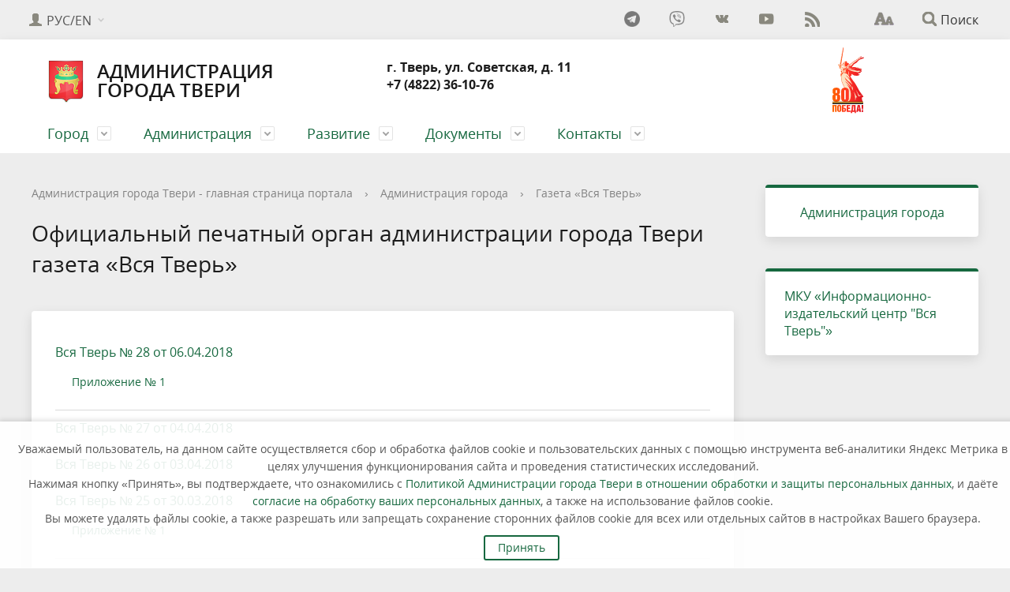

--- FILE ---
content_type: text/html; charset=UTF-8
request_url: https://www.tver.ru/administration/gazeta-vsya-tver/index.php?PAGEN_1=9
body_size: 17249
content:




<!DOCTYPE html>
<html xmlns:fb="http://ogp.me/ns/fb#">

<head>

	<!-- Global site tag (gtag.js) - Google Analytics -->
	
	<!--  -->

	<meta name="robots" content="index, follow" />
	<meta charset="utf-8">
	<title>Официальный печатный орган администрации города Твери газета «Вся Тверь»</title>
	<meta http-equiv="X-UA-Compatible" content="IE=edge">
	<meta name="viewport" content="width=device-width, initial-scale=1">
	<meta property="og:site_name" content="Официальный сайт администрации города Твери">
		<meta property="og:url" content="http://www.tver.ru/administration/gazeta-vsya-tver/">
	<meta property="og:type" content="website">
	<meta property="og:title" content="Официальный печатный орган администрации города Твери газета «Вся Тверь»">
	<meta property="og:description" content="Портал Администрации города Твери">
	<meta property="og:image" content="">
	<meta property="og:title" content="Администрация города Твери"> 
	<meta property="og:description" content="Официальный сайт администрации города Твери">
	<meta property="og:image" content="https://www.tver.ru/upload/new_banner.png">
	<meta property="og:url" content= "https://www.tver.ru">
	<link rel="icon" href="/local/templates/gos_modern_green_s1/favicon.png">
		<script data-skip-moving="true">
		function loadFont(t, e, n, o) {
			function a() {
				if (!window.FontFace) return !1;
				var t = new FontFace("t", 'url("data:application/font-woff2,") format("woff2")', {}),
					e = t.load();
				try {
					e.then(null, function() {})
				} catch (n) {}
				return "loading" === t.status
			}
			var r = navigator.userAgent,
				s = !window.addEventListener || r.match(/(Android (2|3|4.0|4.1|4.2|4.3))|(Opera (Mini|Mobi))/) && !r.match(/Chrome/);
			if (!s) {
				var i = {};
				try {
					i = localStorage || {}
				} catch (c) {}
				var d = "x-font-" + t,
					l = d + "url",
					u = d + "css",
					f = i[l],
					h = i[u],
					p = document.createElement("style");
				if (p.rel = "stylesheet", document.head.appendChild(p), !h || f !== e && f !== n) {
					var w = n && a() ? n : e,
						m = new XMLHttpRequest;
					m.open("GET", w), m.onload = function() {
						m.status >= 200 && m.status < 400 && (i[l] = w, i[u] = m.responseText, o || (p.textContent = m.responseText))
					}, m.send()
				} else p.textContent = h
			}
		}

		loadFont('OpenSans', '/local/templates/gos_modern_green_s1/opensans.css', '/local/templates/gos_modern_green_s1/opensans-woff2.css');
	</script>
	<meta http-equiv="Content-Type" content="text/html; charset=UTF-8" />
<meta name="robots" content="index, follow" />
<meta name="keywords" content="государство Россия Российская Федерация Тверь Администрация" />
<meta name="description" content="Портал Администрации города Твери" />
<script data-skip-moving="true">(function(w, d, n) {var cl = "bx-core";var ht = d.documentElement;var htc = ht ? ht.className : undefined;if (htc === undefined || htc.indexOf(cl) !== -1){return;}var ua = n.userAgent;if (/(iPad;)|(iPhone;)/i.test(ua)){cl += " bx-ios";}else if (/Windows/i.test(ua)){cl += ' bx-win';}else if (/Macintosh/i.test(ua)){cl += " bx-mac";}else if (/Linux/i.test(ua) && !/Android/i.test(ua)){cl += " bx-linux";}else if (/Android/i.test(ua)){cl += " bx-android";}cl += (/(ipad|iphone|android|mobile|touch)/i.test(ua) ? " bx-touch" : " bx-no-touch");cl += w.devicePixelRatio && w.devicePixelRatio >= 2? " bx-retina": " bx-no-retina";if (/AppleWebKit/.test(ua)){cl += " bx-chrome";}else if (/Opera/.test(ua)){cl += " bx-opera";}else if (/Firefox/.test(ua)){cl += " bx-firefox";}ht.className = htc ? htc + " " + cl : cl;})(window, document, navigator);</script>


<link href="//maxcdn.bootstrapcdn.com/font-awesome/4.7.0/css/font-awesome.min.css" type="text/css"  rel="stylesheet" />
<link href="/bitrix/cache/css/s1/gos_modern_green_s1/page_adf7f8137001d8bf963e3e0ceeb8d593/page_adf7f8137001d8bf963e3e0ceeb8d593_v1.css?17646860333085" type="text/css"  rel="stylesheet" />
<link href="/bitrix/cache/css/s1/gos_modern_green_s1/template_0f9b99b4daf026ec77e2dff1a65f44b1/template_0f9b99b4daf026ec77e2dff1a65f44b1_v1.css?1766402805210825" type="text/css"  data-template-style="true" rel="stylesheet" />







	</head>

<body>



	<div class="mb-hide"></div>
		<div class="body-wrapper clearfix">
		<div class="special-settings">
			<div class="container special-panel-container">
				<div class="content">
					<div class="aa-block aaFontsize">
						<div class="fl-l">Размер:</div>
						<a class="aaFontsize-small" data-aa-fontsize="small" href="#" title="Уменьшенный размер шрифта">A</a>
						<!--
				 --><a class="aaFontsize-normal a-current" href="#" data-aa-fontsize="normal" title="Нормальный размер шрифта">A</a>
						<!--
				 --><a class="aaFontsize-big" data-aa-fontsize="big" href="#" title="Увеличенный размер шрифта">A</a>
					</div>
					<div class="aa-block aaColor">
						Цвет:
						<a class="aaColor-black a-current" data-aa-color="black" href="#" title="Черным по белому"><span>C</span></a>
						<!--
				 --><a class="aaColor-yellow" data-aa-color="yellow" href="#" title="Желтым по черному"><span>C</span></a>
						<!--
				 --><a class="aaColor-blue" data-aa-color="blue" href="#" title="Синим по голубому"><span>C</span></a>
					</div>

					<div class="aa-block aaImage">
						Изображения
						<span class="aaImage-wrapper">
							<a class="aaImage-on a-current" data-aa-image="on" href="#">Вкл.</a>
							<!--
					 --><a class="aaImage-off" data-aa-image="off" href="#">Выкл.</a>
						</span>
					</div>
					<span class="aa-block"><a href="/?set-aa=normal" data-aa-off><i class="icon icon-special-version"></i> Обычная версия сайта</a></span>
				</div>
			</div> <!-- .container special-panel-container -->
		</div> <!-- .special-settings -->

		<header>

			<div class="container container-top-header">
				<div class="content">
					<div class="col col-mb-5 col-3 col-dt-2 col-ld-3">
												<div class="top-header-nav">
							<ul class="top-header-nav-ul">
								<li class="parent">
									<a class="top-header-link"><i class="icon icon-lk"></i><span class="col-mb-hide col-hide col-dt-hide"> РУС/EN</span></a>
									<ul class="second-level">
										<li>
											<a href="/"> Русский</a>
										</li>
										<li>
											<a href="/en/">English</a>
										</li>
									</ul>
								</li>
							</ul>
						</div>
											</div>
					<div class="col col-mb-hide col-7 col-dt-8 col-ld-7">

						<!-- Уведомление о куках -->
						

<div id="dlay-cookienotice-modal" style="display: flex; justify-content: center;">
    <div class="" style="max-width: 1280px;">
        
            <div style="width: 100%;">
                <p class="dlay-cookienotice-p">Уважаемый пользователь, на данном сайте осуществляется сбор и обработка файлов cookie и пользовательских данных с помощью инструмента веб-аналитики Яндекс Метрика в целях улучшения функционирования сайта и проведения статистических исследований.<br>
                Нажимая кнопку «Принять», вы подтверждаете, что ознакомились с <a href="/administration/personalnye-dannye/politika-administratsii-goroda-tveri-v-otnoshenii-obrabotki-i-zashchity-personalnykh-dannykh/">Политикой Администрации города Твери в отношении обработки и защиты персональных данных</a>, и даёте <a href="/administration/personalnye-dannye/soglasie-na-obrabotku-faylov-cookie-i-polzovatelskikh-dannykh/">согласие на обработку ваших персональных данных</a>, а также на использование файлов cookie.<br>
                Вы можете удалять файлы cookie, а также разрешать или запрещать сохранение сторонних файлов cookie для всех или отдельных сайтов в настройках Вашего браузера.</p>
            </div>

            <div class="">
                <button class="dlay-cookienotice-button">Принять</button>
            </div>

    </div>
</div>

						<div class="social_header">
							
    <div class="social-networks">
                    <a target="_blank" href="https://t.me/tveradm" title="Официальный канал в Telegram" class="social-network"><i class="icon_header icon-social-" style="background-image:url(/images/icon_telegram.png);"></i></a>
                    <a target="_blank" href="https://invite.viber.com/?g2=AQAbJ8828XX3D0zgLhzcS%2BfXIBfs%2FZ9NkLUig%2F7pxnOR%2FDs%2BPddhHF1ZTNjaRWPC" title="Официальное сообщество в Viber" class="social-network"><i class="icon_header icon-social-viber"></i></a>
                    <a target="_blank" href="https://vk.com/tverrussia69" title="Официальная страница ВКонтакте" class="social-network"><i class="icon_header icon-social-vk"></i></a>
                    <a target="_blank" href="https://youtube.com/@tver-adm" title="Официальный канал на YouTube" class="social-network"><i class="icon_header icon-social-youtube"></i></a>
                    <a target="_blank" href="/about/info/news/rss/" title="RSS" class="social-network"><i class="icon_header icon-social-rss"></i></a>
            </div>
						</div>

											</div>

					<div class="col col-mb-7 col-2 col-dt-2">
						<div class="top-header-right-side">
							<span class="aa-hide" itemprop="Copy"><a class="fl-r top-header-link ta-center" href="/?set-aa=special" data-aa-on><i class="icon icon-special-version"></i></a></span>

							<div class="search-block fl-r">
								<div class="search-button"><i class="icon icon-search"></i> <span class="col-mb-hide col-hide col-dt-hide">Поиск</span></div>
								
<div class="container container-search">
    <div class="content">
        <div class="col col-mb-12" id="searchTitle">
	        <form action="/search/index.php">
                <div class="search-form-block">
                    <i class="icon icon-search-white"></i>
                    <div class="search-close-button"><i class="icon icon-close"></i></div>
                    <div class="ov-h">
                        <input id="title-search-input" class="search-input" type="text" name="q" autocomplete="off">
                    </div>
                </div>
            </form>
            <div class="search-suggestions">
                <a href="#" class="btn btn-cta">Все результаты</a>
            </div>
        </div>
    </div>
</div>

							</div>
						</div>
					</div> <!-- .col col-mb-7 col-2 col-dt-2 -->
				</div> <!-- .content -->
			</div> <!-- .container container-top-header -->

			<div class="container container-white container-flex">
				<div class="content" style="display: flex; flex-wrap: wrap; align-items: center;">
					<div style="width: 900px;">
						<div class="col col-mb-12">
							<div class="col col-mb-12 col-dt-6">
								<a href="/" class="logo">
									<img src="/upload/coats/city/69.png" />
									Администрация города&nbsp;Твери								</a>
							</div>

							<!-- .col col-mb-12 col-dt-6 col-margin-bottom -->
							<div class="col col-mb-12 col-6 col-dt-6 mt10 ">
								<b>г. Тверь, ул. Советская, д. 11<br>
 ‎+7 (4822) 36-10-76</b>
							</div>
						</div>


						<!-- <div class="col col-mb-12 " style="text-align: center; color: red; margin-bottom: -30px;">
					<b>
												</b>
					</div> -->
					</div>

					<!-- .col col-mb-12 col-6 col-dt-3 mt10 col-margin-bottom -->
					<div class="col col-mb-12 col-6 col-dt-3 mt10 ">
						<b><style>
    .internet-village {
        height: 100%;
        display: flex;
        flex-direction: column;
        justify-content: flex-end;
        align-items: center;
        margin-bottom: -15px;
        text-decoration: none;
    }

    .internet-village:hover {
        text-decoration: none;
    }

    .internet-village img {
        object-fit: contain;
        margin-bottom: -21px;
    }

    .internet-village p {
        padding: 0;
        font-size: 14px;
        line-height: 17px;
        text-align: center;
    }

    .p80 {
        width: 100%;
        text-align: center;
    }

    .p80 img {
        object-fit: cover;
    }
</style> 
<div class="p80">
    <a href="https://may9.ru/" target="_blank">
        <img src="/images/2025/04/80-logo.svg" alt="80 Победа!">
    </a>
</div>
<!-- <a href="https://www.gosuslugi.ru/inet"> <img src="/images/2023/Internet_in_village.svg" height="100px">
<p>
	Голосуйте за подключение<br>
	 к мобильному интернету
</p>
 </a>  -->
 <!-- <div>
 <a href="https://www.gosuslugi.ru/inet"><img src="/upload/medialibrary/bf1/dqn3omzf47x3ktw64152xiqki3nyl8sk/top-phone-img.png" width="180" height="105"></a><br>
</div>
<div>
 <a href="https://www.gosuslugi.ru/inet"><span style="font-size: 11pt;">Голосуйте за подключение к мобильному интернету</span></a>
</div> --> 
<!-- <a target="_blank" href="https://pos.gosuslugi.ru/lkp/fkgs/home/"><img src="/images/2025/05/fkgs.jpg" width="270" height="140"></a> -->
<!-- <a href="/info/bezopasnost/bezopasnoe-leto/"><img src="/images/2025/06/leto.jpg" width="270" height="120"></a>  -->
<!-- <a href="http://www.tver.izbirkom.ru/17-marta-2024-goda-vybory-prezidenta-rossii/"><img src="/administration/officials/выборы.jpg" width="251" height="131"></a> --> <!-- <a href="https://tver.cool/2020/"><img alt="Тверь 900" src="/administration/officials/dengoroda2020_banner.jpg" title="Тверь 900" width="167" height="122"></a> --> <!-- <a href="/oprosy/Рейтинговое голосование.php"><img alt="Рейтинговое голосование" width="150px" src="/oprosy/vote 2020.jpg" title="Рейтинговое голосование"></a> --> <!-- <a href="https://yandex.ru/maps/14/tver/?ll=35.921702%2C56.857141&mode=usermaps&source=constructorLink&um=constructor%3Ac9f507cf925b6d9e62eb26b5eb5dcf6fdd9d7919df78353b5c17e8d25c1a053f&z=12" target="_blank"><img alt="Дороги Твери 2020" width="200px" src="/includes/Дороги Твери.jpg" title="Дороги Твери 2020"></a> --> <!--<a href="/about/info/messages/418841/"><img alt="Общероссийское голосование" src="/about/info/конст.jpg" title="Общероссийское голосование" width="300 px"></a>--> <!--<a href="/dg2022/"><img alt="День города 2022" src="/images/2022/День города 2022.png" title="День города 2022" target="_blank" width="150px" align="middle"></a>--> <!--<a href="https://www.gosuslugi.ru/census"><img alt="Тверь 900" src="/administration/officials/Эмблема-ВПН-2020.png" title="Всероссийская перепись населения" width="162" height="122"></a>--> <!-- <a href="https://tver.cool/2021/" target="_blank"><img alt="Tver.Cool" src="/upload/images/ng-2021.jpg" title="Tver.Cool" width="210px"></a> --> <!--<a href="/razvitie/tver-900/"><img width="162" alt="Тверь 900" src="/razvitie/tver-900/logo.png" title="Тверь 900"></a>--></b>
					</div>
					<!-- .col col-mb-12 col-6 col-dt-3 mt10 col-margin-bottom -->
				</div> <!-- .content -->
			</div> <!-- .container container-white pt10 -->

			<div class="container container-top-navigation">
				<div class="content">
					<div class="col col-mb-hide col-12">
						<div class="top-nav-block">
							    <ul>
                                                <li class="parent">
                    <a tabindex="1" href="/about/">Город</a>
                    <div class="second-level container">
                        <div class="content">
                            <div class="col col-mb-12">
                                <div class="content">
                                    <ul class="clearfix">
                                                            <li><a href="/about/info/">Городской дневник</a></li>
                                                <li><a href="/about/for_guests/">Туристическая информация</a></li>
                                                <li><a href="/about/transport/">Общественный транспорт</a></li>
                                                <li><a href="/about/tver-glazami-gorozhan/">Тверь глазами горожан</a></li>
                                                <li><a href="/about/history/">История</a></li>
                                                <li><a href="https://www.tverduma.ru/documents/">Устав города Твери</a></li>
                                                <li><a href="/about/open_information.php">Открытые данные</a></li>
                                                <li><a href="/about/kamery-gibdd/">Камеры ГИБДД</a></li>
                                                <li><a href="/about/spravochnye-i-ekstrennye-sluzhby/">Справочные и экстренные службы</a></li>
                                                <li><a href="/about/burials/">Воинские захоронения</a></li>
                                        </ul></div></div></div></div></li>
                                            <li class="parent">
                    <a tabindex="1" href="/administration/">Администрация</a>
                    <div class="second-level container">
                        <div class="content">
                            <div class="col col-mb-12">
                                <div class="content">
                                    <ul class="clearfix">
                                                            <li><a href="/administration/gosserv/">Муниципальные услуги</a></li>
                                                <li><a href="/administration/byudzhet/">Бюджет</a></li>
                                                <li><a href="/administration/structure/">Структура администрации</a></li>
                                                <li><a href="/administration/munitsipalnye-predpriyatiya/">Муниципальные предприятия</a></li>
                                                <li><a href="/administration/munitsipalnye-uchrezhdeniya/">Муниципальные учреждения</a></li>
                                                <li><a href="/administration/mun-order/">Муниципальные торги</a></li>
                                                <li><a href="/administration/munitsipalnyy-kontrol/">Муниципальный и ведомственный контроль</a></li>
                                                <li><a href="/administration/protivodeystvie-korruptsii/">Противодействие коррупции</a></li>
                                                <li><a href="/administration/munitsipalnaya-sluzhba/">Муниципальная служба</a></li>
                                                <li><a href="/administration/munitsipalnoe-imushchestvo/">Муниципальное имущество</a></li>
                                                <li><a href="/administration/gazeta-vsya-tver/">Газета «Вся Тверь»</a></li>
                                                <li><a href="/administration/mezhmunitsipalnoe-sotrudnichestvo/">Межмуниципальное сотрудничество</a></li>
                                                <li><a href="/administration/dokumenty-spetsialnoy-otsenki/">Документы специальной оценки</a></li>
                                                <li><a href="/administration/personalnye-dannye/">Персональные данные</a></li>
                                        </ul></div></div></div></div></li>
                                            <li class="parent">
                    <a tabindex="1" href="/razvitie/">Развитие</a>
                    <div class="second-level container">
                        <div class="content">
                            <div class="col col-mb-12">
                                <div class="content">
                                    <ul class="clearfix">
                                                            <li><a href="/razvitie/sdelano-v-tveri/">Сделано в Твери</a></li>
                                                <li><a href="/razvitie/sotsialno-ekonomicheskoe-razvitie/">Социально - экономическое развитие</a></li>
                                                <li><a href="/razvitie/realizatsiya-predlozheniy-grazhdan/">Реализация предложений граждан</a></li>
                                                <li><a href="/razvitie/predprinimatelstvo/">Предпринимательство</a></li>
                                                <li><a href="/razvitie/munitsipalnye-programmy/">Муниципальные программы</a></li>
                                                <li><a href="/razvitie/administrativnaya-reforma/">Административная реформа</a></li>
                                                <li><a href="/razvitie/investitsii/">Инвестиции</a></li>
                                                <li><a href="/razvitie/tver-900/">Тверь 900</a></li>
                                        </ul></div></div></div></div></li>
                                            <li class="parent">
                    <a tabindex="1" href="/documents/">Документы</a>
                    <div class="second-level container">
                        <div class="content">
                            <div class="col col-mb-12">
                                <div class="content">
                                    <ul class="clearfix">
                                                            <li><a href="/documents/index.php">Муниципальные правовые акты</a></li>
                                                <li><a href="/documents/projects">Проекты муниципальных правовых актов</a></li>
                                                <li><a href="/documents/proektnpa-ocenka/">Оценка проектов нормативно - правовых актов</a></li>
                                                <li><a href="/documents/gradostroitelstvo/">Градостроительство</a></li>
                                                <li><a href="/documents/obshchestvennye-obsuzhdeniya/">Общественные обсуждения</a></li>
                                        </ul></div></div></div></div></li>
                                            <li class="parent">
                    <a tabindex="1" href="/contacts/">Контакты</a>
                    <div class="second-level container">
                        <div class="content">
                            <div class="col col-mb-12">
                                <div class="content">
                                    <ul class="clearfix">
                                                            <li><a href="/contacts/index.php">Адреса и телефоны</a></li>
                                                <li><a href="/contacts/internet-priemnaya/">Интернет приемная</a></li>
                                                <li><a href="/contacts/howto/">Порядок и время приема</a></li>
                                                <li><a href="/contacts/appeal/">Порядок обжалования</a></li>
                                                <li><a href="/contacts/list/">Ответы на обращения граждан затрагивающие интересы неопределенного круга лиц</a></li>
                                                <li><a href="/contacts/obzory-obrashcheniy-grazhdan-i-organizatsiy/">Обзоры обращений граждан и организаций</a></li>
                                                <li><a href="/contacts/informatsiya-ob-okazanii-besplatnoy-yuridicheskoy-pomoshchi/">Информация об оказании бесплатной юридической помощи</a></li>
                                                <li><a href="/contacts/obratnaya-svyaz/">Обратная связь</a></li>
                                </ul></div></div></div></div></li>
        </ul>
						</div> <!-- .top-nav-block -->
					</div> <!-- .col col-mb-hide col-12 -->
				</div>
			</div> <!-- .container container-top-navigation -->
		</header>

		
		<div class="container container-main col-margin-top">
			<div class="content">
				<div class="col col-mb-12 col-9 col-margin-bottom">
					<div class="content">
																			<div class="col col-12"><div class="breadcrumb"><ul><li><a href="/" title="Администрация города Твери - главная страница портала">Администрация города Твери - главная страница портала</a></li><li><span class="crumb_marker">&rsaquo;</span></li><li><a href="/administration/" title="Администрация города">Администрация города</a></li><li><span class="crumb_marker">&rsaquo;</span></li><li><a href="/administration/gazeta-vsya-tver/" title="Газета «Вся Тверь»">Газета «Вся Тверь»</a></li></ul></div></div>
							<div class="col col-mb-12 col-margin-bottom">
								<h1>Официальный печатный орган администрации города Твери газета «Вся Тверь»</h1>
							</div> <!-- .col col-mb-12 col-margin-bottom -->
											</div> <!-- .content -->




					<div class="white-box padding-box ">


<div class="news-list">
        <div class="news-item" id="bx_3218110189_27540">
		                <div class="news-item-text">
                                                <h3 class="news-item-header">
						<a href="/upload/iblock/395/ВТ №28  цвет FIN NEW.pdf" target="_blank">
							Вся Тверь № 28 от 06.04.2018							</a>

					</h3>
                            			
            						                <p>
<a href="/upload/iblock/3f7/vTVER_028_offchfs DEMO ПРИЛОЖЕНИЕ.pdf" target="_blank">
                    Приложение № 1						</a>
                </p>
                    </div>
	</div>
        <div class="news-item" id="bx_3218110189_27480">
		                <div class="news-item-text">
                                                <h3 class="news-item-header">
						<a href="/upload/iblock/858/№27.pdf" target="_blank">
							Вся Тверь № 27 от 04.04.2018							</a>

					</h3>
                            			
            			        </div>
	</div>
        <div class="news-item" id="bx_3218110189_27479">
		                <div class="news-item-text">
                                                <h3 class="news-item-header">
						<a href="/upload/iblock/f11/№26.pdf" target="_blank">
							Вся Тверь № 26 от 03.04.2018							</a>

					</h3>
                            			
            			        </div>
	</div>
        <div class="news-item" id="bx_3218110189_27382">
		                <div class="news-item-text">
                                                <h3 class="news-item-header">
						<a href="/upload/iblock/e65/№25.pdf" target="_blank">
							Вся Тверь № 25 от 30.03.2018							</a>

					</h3>
                            			
            						                <p>
<a href="/upload/iblock/4d1/№25 прил.pdf" target="_blank">
                    Приложение № 1						</a>
                </p>
                    </div>
	</div>
        <div class="news-item" id="bx_3218110189_27381">
		                <div class="news-item-text">
                                                <h3 class="news-item-header">
						<a href="/upload/iblock/8e1/№24 оф.pdf" target="_blank">
							Вся Тверь № 24 от 27.03.2018							</a>

					</h3>
                            			
            			        </div>
	</div>
        <div class="news-item" id="bx_3218110189_27205">
		                <div class="news-item-text">
                                                <h3 class="news-item-header">
						<a href="/upload/iblock/682/ВТ №23  цвет FIN.pdf" target="_blank">
							Вся Тверь № 23 от 23.03.2018							</a>

					</h3>
                            			
            						                <p>
<a href="/upload/iblock/761/№23 прил.pdf" target="_blank">
                    Приложение № 1						</a>
                </p>
                    </div>
	</div>
        <div class="news-item" id="bx_3218110189_27196">
		                <div class="news-item-text">
                                                <h3 class="news-item-header">
						<a href="/upload/iblock/8a1/vTVER_022_offchfs DEMO.pdf" target="_blank">
							Вся Тверь № 22 от 20.03.2018							</a>

					</h3>
                            			
            			        </div>
	</div>
        <div class="news-item" id="bx_3218110189_27127">
		                <div class="news-item-text">
                                                <h3 class="news-item-header">
						<a href="/upload/iblock/9d7/ВТ №21  цвет FIN.pdf" target="_blank">
							Вся Тверь № 21 от 16.03.2018							</a>

					</h3>
                            			
            						                <p>
<a href="/upload/iblock/166/vTVER_021_offchfs ПРИЛОЖЕНИЕ  DEMO FIN FIN++++.pdf" target="_blank">
                    Приложение № 1						</a>
                </p>
                    </div>
	</div>
        <div class="news-item" id="bx_3218110189_27084">
		                <div class="news-item-text">
                                                <h3 class="news-item-header">
						<a href="/upload/iblock/ddd/vTVER_020_offchfs DEMO fin fin fin.pdf" target="_blank">
							Вся Тверь № 20 от 13.03.2018							</a>

					</h3>
                            			
            			        </div>
	</div>
        <div class="news-item" id="bx_3218110189_27055">
		                <div class="news-item-text">
                                                <h3 class="news-item-header">
						<a href="/upload/iblock/cb4/ВТ №19  цвет FIN.pdf" target="_blank">
							Вся Тверь № 19 от 07.03.2018							</a>

					</h3>
                            			
            						                <p>
<a href="/upload/iblock/4ee/vTVER_019_offchfs ПРИЛОЖЕНИЕ  DEMO+.pdf" target="_blank">
                    Приложение № 1						</a>
                </p>
            			                <p>
<a href="/upload/iblock/20a/vTVER_019_offchfs ПРИЛОЖЕНИЕ 2  DEMO fin fin.pdf" target="_blank">
                    Приложение № 2						</a>
                </p>
                    </div>
	</div>
        <div class="news-item" id="bx_3218110189_27005">
		                <div class="news-item-text">
                                                <h3 class="news-item-header">
						<a href="/upload/iblock/755/ВТ №18  цвет  FIN.pdf" target="_blank">
							Вся Тверь № 18 от 02.03.2018							</a>

					</h3>
                            			
            						                <p>
<a href="/upload/iblock/4ae/vTVER_018_offchfs  DEMO  ПРИЛОЖЕНИЕ+++.pdf" target="_blank">
                    Приложение № 1						</a>
                </p>
                    </div>
	</div>
        <div class="news-item" id="bx_3218110189_26967">
		                <div class="news-item-text">
                                                <h3 class="news-item-header">
						<a href="/upload/iblock/4b1/vTVER_017_offchfs  DEMO.pdf" target="_blank">
							Вся Тверь № 17 от 27.02.2018							</a>

					</h3>
                            			
            			        </div>
	</div>
        <div class="news-item" id="bx_3218110189_26926">
		                <div class="news-item-text">
                                                <h3 class="news-item-header">
						<a href="/upload/iblock/6b7/ВТ №16  цвет FIN.pdf" target="_blank">
							Вся Тверь № 16 от 22.02.2018							</a>

					</h3>
                            			
            			        </div>
	</div>
        <div class="news-item" id="bx_3218110189_26887">
		                <div class="news-item-text">
                                                <h3 class="news-item-header">
						<a href="/upload/iblock/7a8/№15.pdf" target="_blank">
							Вся Тверь № 15 от 20.02.2018							</a>

					</h3>
                            			
            			        </div>
	</div>
        <div class="news-item" id="bx_3218110189_26836">
		                <div class="news-item-text">
                                                <h3 class="news-item-header">
						<a href="/upload/iblock/f6f/ВТ №14  цвет FIN.pdf" target="_blank">
							Вся Тверь № 14 от 16.02.2018							</a>

					</h3>
                            			
            						                <p>
<a href="/upload/iblock/2a7/№14 ПРИЛОЖЕНИЕ.pdf" target="_blank">
                    Приложение № 1						</a>
                </p>
                    </div>
	</div>
        <div class="news-item" id="bx_3218110189_26621">
		                <div class="news-item-text">
                                                <h3 class="news-item-header">
						<a href="/upload/iblock/875/vTVER_013_offchfs  DEMO FIN.pdf" target="_blank">
							Вся Тверь № 13 от 13.02.2018							</a>

					</h3>
                            			
            			        </div>
	</div>
        <div class="news-item" id="bx_3218110189_26602">
		                <div class="news-item-text">
                                                <h3 class="news-item-header">
						<a href="/upload/iblock/08b/ВТ №12.pdf" target="_blank">
							Вся Тверь № 12 от 09.02.2018							</a>

					</h3>
                            			
            						                <p>
<a href="/upload/iblock/f9f/ВТ №12 приложение.pdf" target="_blank">
                    Приложение № 1						</a>
                </p>
                    </div>
	</div>
        <div class="news-item" id="bx_3218110189_26555">
		                <div class="news-item-text">
                                                <h3 class="news-item-header">
						<a href="/upload/iblock/d5b/vTVER_011_offchfs DEMO.pdf" target="_blank">
							Вся Тверь № 11 от 06.02.2018							</a>

					</h3>
                            			
            			        </div>
	</div>
        <div class="news-item" id="bx_3218110189_26522">
		                <div class="news-item-text">
                                                <h3 class="news-item-header">
						<a href="/upload/iblock/eff/ВТ №10  цвет FIN.pdf" target="_blank">
							Вся Тверь № 10 от 02.02.2018							</a>

					</h3>
                            			
            						                <p>
<a href="/upload/iblock/3b4/demo   vTVER_ FIN_010    2018 ПРИЛОЖЕНИЕ FIN fin.pdf" target="_blank">
                    Приложение № 1						</a>
                </p>
                    </div>
	</div>
        <div class="news-item" id="bx_3218110189_26521">
		                <div class="news-item-text">
                                                <h3 class="news-item-header">
						<a href="/upload/iblock/a4a/vTVER_009_offchfs DEMO.pdf" target="_blank">
							Вся Тверь № 9 от 30.01.2018							</a>

					</h3>
                            			
            			        </div>
	</div>
</div>


<div class="bx-pagination ">
	<div class="bx-pagination-container">
		<ul>

										<li class="bx-pag-prev"><a href="/administration/gazeta-vsya-tver/index.php?PAGEN_1=10"><span>Назад</span></a></li>
						<li class=""><a href="/administration/gazeta-vsya-tver/index.php"><span>1</span></a></li>
			
			
					<li class=""><a href="/administration/gazeta-vsya-tver/index.php?PAGEN_1=10"><span>26</span></a></li>
		
					
					<li class="bx-active"><span>27</span></li>
		
					
					<li class=""><a href="/administration/gazeta-vsya-tver/index.php?PAGEN_1=8"><span>28</span></a></li>
		
			
						<li class=""><a href="/administration/gazeta-vsya-tver/index.php?PAGEN_1=1"><span>35</span></a></li>
					<li class="bx-pag-next"><a href="/administration/gazeta-vsya-tver/index.php?PAGEN_1=8"><span>Вперед</span></a></li>
	

		</ul>
		<div style="clear:both"></div>
	</div>
</div>



</div>


  

<!--<div class="white-box padding-box col-margin">
<div class="h2 mt0">Погода в Твери</div>-->
<!--</div>-->



</div> <!-- .col col-mb-12 col-9 col-margin-bottom -->
<div class="col col-mb-12 col-3 col-margin-bottom">
  
    <div class="white-box primary-border-box clearfix">
      <div class="sidebar-nav" style="text-align:center;">
        <a href="/administration/" title="Администрация города">Администрация города</a></li>      </div>
    </div>

        <div class="white-box col-margin primary-border-box clearfix">
        <div class="sidebar-nav">
            <ul>
                				                                                                <li><a href="https://www.tver.ru/administration/munitsipalnye-uchrezhdeniya/16664/">МКУ «Информационно-издательский центр "Вся Тверь"»</a></li>
                                                                                            </ul>
        </div>
    </div>

        



    <div class="col-margin">
          </div>

    <div class="col-margin">
          </div>
          </div> <!-- .col col-mb-12 col-3 col-margin-bottom -->
</div> <!-- .content -->
</div> <!-- .container container-main col-margin-top -->

</div> <!-- .body-wrapper clearfix -->

<div class="footer-wrapper">
  <footer class="container container-footer">

    

    <div class="content footer-menu-content">
                                                <div class="col" style="width: 100%;">

<div class="col col-mb-12 col-4" style="display:inline;">
                        <ul>
                            <li class="col-margin-bottom">
                                <div class="h4">Город</div>
                                    <ul>
                                                                                                            <li><a href="/about/info/">Городской дневник</a></li>
                                                                                                            <li><a href="/about/for_guests/">Туристическая информация</a></li>
                                                                                                            <li><a href="/about/transport/">Общественный транспорт</a></li>
                                                                                                            <li><a href="/about/tver-glazami-gorozhan/">Тверь глазами горожан</a></li>
                                                                                                            <li><a href="/about/history/">История</a></li>
                                                                                                            <li><a href="https://www.tverduma.ru/documents/">Устав города Твери</a></li>
                                                                                                            <li><a href="/about/open_information.php">Открытые данные</a></li>
                                                                                                            <li><a href="/about/kamery-gibdd/">Камеры ГИБДД</a></li>
                                                                                                            <li><a href="/about/spravochnye-i-ekstrennye-sluzhby/">Справочные и экстренные службы</a></li>
                                                                                                            <li><a href="/about/burials/">Воинские захоронения</a></li>
                                                                            </ul></li></ul></div>
                                        
<div class="col col-mb-12 col-4" style="display:inline;">
                        <ul>
                            <li class="col-margin-bottom">
                                <div class="h4">Администрация</div>
                                    <ul>
                                                                                                            <li><a href="/administration/gosserv/">Муниципальные услуги</a></li>
                                                                                                            <li><a href="/administration/byudzhet/">Бюджет</a></li>
                                                                                                            <li><a href="/administration/structure/">Структура администрации</a></li>
                                                                                                            <li><a href="/administration/munitsipalnye-predpriyatiya/">Муниципальные предприятия</a></li>
                                                                                                            <li><a href="/administration/munitsipalnye-uchrezhdeniya/">Муниципальные учреждения</a></li>
                                                                                                            <li><a href="/administration/mun-order/">Муниципальные торги</a></li>
                                                                                                            <li><a href="/administration/munitsipalnyy-kontrol/">Муниципальный и ведомственный контроль</a></li>
                                                                                                            <li><a href="/administration/protivodeystvie-korruptsii/">Противодействие коррупции</a></li>
                                                                                                            <li><a href="/administration/munitsipalnaya-sluzhba/">Муниципальная служба</a></li>
                                                                                                            <li><a href="/administration/munitsipalnoe-imushchestvo/">Муниципальное имущество</a></li>
                                                                                                            <li><a href="/administration/gazeta-vsya-tver/">Газета «Вся Тверь»</a></li>
                                                                                                            <li><a href="/administration/mezhmunitsipalnoe-sotrudnichestvo/">Межмуниципальное сотрудничество</a></li>
                                                                                                            <li><a href="/administration/dokumenty-spetsialnoy-otsenki/">Документы специальной оценки</a></li>
                                                                                                            <li><a href="/administration/personalnye-dannye/">Персональные данные</a></li>
                                                                            </ul></li></ul></div>
                                        
<div class="col col-mb-12 col-4" style="display:inline;">
                        <ul>
                            <li class="col-margin-bottom">
                                <div class="h4">Развитие</div>
                                    <ul>
                                                                                                            <li><a href="/razvitie/sdelano-v-tveri/">Сделано в Твери</a></li>
                                                                                                            <li><a href="/razvitie/sotsialno-ekonomicheskoe-razvitie/">Социально - экономическое развитие</a></li>
                                                                                                            <li><a href="/razvitie/realizatsiya-predlozheniy-grazhdan/">Реализация предложений граждан</a></li>
                                                                                                            <li><a href="/razvitie/predprinimatelstvo/">Предпринимательство</a></li>
                                                                                                            <li><a href="/razvitie/munitsipalnye-programmy/">Муниципальные программы</a></li>
                                                                                                            <li><a href="/razvitie/administrativnaya-reforma/">Административная реформа</a></li>
                                                                                                            <li><a href="/razvitie/investitsii/">Инвестиции</a></li>
                                                                                                            <li><a href="/razvitie/tver-900/">Тверь 900</a></li>
                                                                            </ul></li></ul></div>
                                        </div>
<div class="col" style="width: 100%;">

<div class="col col-mb-12 col-4" style="display:inline;">
                        <ul>
                            <li class="col-margin-bottom">
                                <div class="h4">Документы</div>
                                    <ul>
                                                                                                            <li><a href="/documents/index.php">Муниципальные правовые акты</a></li>
                                                                                                            <li><a href="/documents/projects">Проекты муниципальных правовых актов</a></li>
                                                                                                            <li><a href="/documents/grad">Градостроительство</a></li>
                                                                                                            <li><a href="/documents/proektnpa-ocenka">Оценка регулирующего воздействия</a></li>
                                                                            </ul></li></ul></div>
                                        
<div class="col col-mb-12 col-4" style="display:inline;">
                        <ul>
                            <li class="col-margin-bottom">
                                <div class="h4">Информация</div>
                                    <ul>
                                                                                                            <li><a href="/info/prokuratura/">Прокуратура</a></li>
                                                                                                            <li><a href="/info/transportnaya-prokuratura/">Транспортная прокуратура</a></li>
                                                                                                            <li><a href="/info/prirodookhrannaya-prokuratura">Природоохранная прокуратура</a></li>
                                                                                                            <li><a href="/info/rosreestr/">Росреестр</a></li>
                                                                                                            <li><a href="/info/voennyy-komissariat/">Военный комиссариат</a></li>
                                                                                                            <li><a href="/info/pensionnyy-fond-rossii/">Пенсионный фонд России</a></li>
                                                                                                            <li><a href="/info/bezopasnost/">Безопасность</a></li>
                                                                                                            <li><a href="/info/antiterroristicheskaya-bezopasnost">Антитеррористическая безопасность</a></li>
                                                                                                            <li><a href="/info/information-safety/">Информационная безопасность</a></li>
                                                                                                            <li><a href="/info/glavnoe-upravlenie-mchs-rossii-po-tverskoy-oblasti/">Главное управление МЧС России по Тверской области</a></li>
                                                                                                            <li><a href="/info/sledstvennyy-komitet/">Следственный комитет</a></li>
                                                                                                            <li><a href="/info/fns/">Федеральная налоговая служба</a></li>
                                                                                                            <li><a href="/info/voennaya-prokuratura">Военная прокуратура</a></li>
                                                                                                            <li><a href="/info/gostekhnadzor/">Гостехнадзор</a></li>
                                                                                                            <li><a href="/info/finansovaya-gramotnost/">Финансовая грамотность</a></li>
                                                                                                            <li><a href="/info/informatsiya-ob-okazanii-besplatnoy-yuridicheskoy-pomoshchi/">Информация об оказании бесплатной юридической помощи</a></li>
                                                                            </ul></li></ul></div>
                                        
<div class="col col-mb-12 col-4" style="display:inline;">
                        <ul>
                            <li class="col-margin-bottom">
                                <div class="h4">Контакты</div>
                                    <ul>
                                                                                                            <li><a href="/contacts/index.php">Адреса и телефоны</a></li>
                                                                                                            <li><a href="/contacts/internet-priemnaya/">Интернет приемная</a></li>
                                                                                                            <li><a href="/contacts/howto/">Порядок и время приема</a></li>
                                                                                                            <li><a href="/contacts/appeal/">Порядок обжалования</a></li>
                                                                                                            <li><a href="/contacts/list/">Ответы на обращения граждан затрагивающие интересы неопределенного круга лиц</a></li>
                                                                                                            <li><a href="/contacts/obzory-obrashcheniy-grazhdan-i-organizatsiy/">Обзоры обращений граждан и организаций</a></li>
                                                                                                            <li><a href="/contacts/informatsiya-ob-okazanii-besplatnoy-yuridicheskoy-pomoshchi/">Информация об оказании бесплатной юридической помощи</a></li>
                                                                                                            <li><a href="/contacts/obratnaya-svyaz/">Обратная связь</a></li>
                                                                    </ul></li></ul></div>
        	</div></div>


    <div class="content">
      <div class="col col-mb-12 col-4">
        © Администрация города Твери <br>
 <span style="color: #e1e1e1;"><a target="_blank" href="/support/rudesktop-2.8.1705-x32.exe">Техническая поддержка</a></span><!-- <a href="http://www.old.tver.ru/" target="_blank">
<div style="display: inline-block; margin-top: 10px;">
 <img width="35" alt="Герб.png" src="/upload/medialibrary/6fc/Герб.png" title="Старая версия сайта администрации города Твери"> <span style="margin-left: 10px; font-size: 19px;">Старая версия сайта</span>
</div>
 </a>--><br>
      </div> <!-- .col col-mb-12 col-4 -->

      <div class="col col-mb-12 col-4">
        г. Тверь, ул. Советская, д. 11<br>
 <a href="tel:‎84822322595">‎+7 (4822) 36-10-76</a>      </div> <!-- .col col-mb-12 col-4 -->

      <div class="col col-mb-12 col-4">
        <a style="line-height: 100%" href="/administration/personalnye-dannye/politika-administratsii-goroda-tveri-v-otnoshenii-obrabotki-i-zashchity-personalnykh-dannykh/">Политика Администрации города Твери в отношении обработки и защиты персональных данных</a>      </div> <!-- .col col-mb-12 col-4 -->

      <div class="col col-mb-12 col-4">
        <!-- 
    <div class="social-networks">
                    <a target="_blank" href="https://t.me/tveradm" title="Официальный канал в Telegram" class="social-network"><i class="icon_footer icon-social-" style="background-image:url(/images/icon_telegram.png);"></i></a>
                    <a target="_blank" href="https://invite.viber.com/?g2=AQAbJ8828XX3D0zgLhzcS%2BfXIBfs%2FZ9NkLUig%2F7pxnOR%2FDs%2BPddhHF1ZTNjaRWPC" title="Официальное сообщество в Viber" class="social-network"><i class="icon_footer icon-social-viber"></i></a>
                    <a target="_blank" href="https://vk.com/tverrussia69" title="Официальная страница ВКонтакте" class="social-network"><i class="icon_footer icon-social-vk"></i></a>
                    <a target="_blank" href="https://youtube.com/@tver-adm" title="Официальный канал на YouTube" class="social-network"><i class="icon_footer icon-social-youtube"></i></a>
                    <a target="_blank" href="/about/info/news/rss/" title="RSS" class="social-network"><i class="icon_footer icon-social-rss"></i></a>
            </div>
 -->
        <div id="bx-composite-banner">
                  </div>
      </div> <!-- .col col-mb-12 col-4 -->
    </div>
  </footer>
</div> <!-- .footer-wrapper -->

<div class="mobile-nav-wrapper">
  <div class="mobile-nav">
  </div>
</div>

<!-- Yandex.Metrika informer -->
<a href="https://metrika.yandex.ru/stat/?id=1749861&amp;from=informer" target="_blank" rel="nofollow"><img src="https://informer.yandex.ru/informer/1749861/3_1_FFFFFFFF_EFEFEFFF_0_pageviews" style="width:88px; height:31px; border:0;" alt="Яндекс.Метрика" title="Яндекс.Метрика: данные за сегодня (просмотры, визиты и уникальные посетители)" class="ym-advanced-informer" data-cid="1749861" data-lang="ru" /></a>
<!-- /Yandex.Metrika informer -->

<!-- Yandex.Metrika counter -->
<noscript>
  <div><img src="https://mc.yandex.ru/watch/1749861" style="position:absolute; left:-9999px;" alt="" /></div>
</noscript>
<!-- /Yandex.Metrika counter -->

<!--LiveInternet counter-->
<!--/LiveInternet-->

<!-- Закрываем все соединения с БД -->

<script>if(!window.BX)window.BX={};if(!window.BX.message)window.BX.message=function(mess){if(typeof mess==='object'){for(let i in mess) {BX.message[i]=mess[i];} return true;}};</script>
<script>(window.BX||top.BX).message({"JS_CORE_LOADING":"Загрузка...","JS_CORE_NO_DATA":"- Нет данных -","JS_CORE_WINDOW_CLOSE":"Закрыть","JS_CORE_WINDOW_EXPAND":"Развернуть","JS_CORE_WINDOW_NARROW":"Свернуть в окно","JS_CORE_WINDOW_SAVE":"Сохранить","JS_CORE_WINDOW_CANCEL":"Отменить","JS_CORE_WINDOW_CONTINUE":"Продолжить","JS_CORE_H":"ч","JS_CORE_M":"м","JS_CORE_S":"с","JSADM_AI_HIDE_EXTRA":"Скрыть лишние","JSADM_AI_ALL_NOTIF":"Показать все","JSADM_AUTH_REQ":"Требуется авторизация!","JS_CORE_WINDOW_AUTH":"Войти","JS_CORE_IMAGE_FULL":"Полный размер"});</script><script src="/bitrix/js/main/core/core.min.js?1744028192225353"></script><script>BX.Runtime.registerExtension({"name":"main.core","namespace":"BX","loaded":true});</script>
<script>BX.setJSList(["\/bitrix\/js\/main\/core\/core_ajax.js","\/bitrix\/js\/main\/core\/core_promise.js","\/bitrix\/js\/main\/polyfill\/promise\/js\/promise.js","\/bitrix\/js\/main\/loadext\/loadext.js","\/bitrix\/js\/main\/loadext\/extension.js","\/bitrix\/js\/main\/polyfill\/promise\/js\/promise.js","\/bitrix\/js\/main\/polyfill\/find\/js\/find.js","\/bitrix\/js\/main\/polyfill\/includes\/js\/includes.js","\/bitrix\/js\/main\/polyfill\/matches\/js\/matches.js","\/bitrix\/js\/ui\/polyfill\/closest\/js\/closest.js","\/bitrix\/js\/main\/polyfill\/fill\/main.polyfill.fill.js","\/bitrix\/js\/main\/polyfill\/find\/js\/find.js","\/bitrix\/js\/main\/polyfill\/matches\/js\/matches.js","\/bitrix\/js\/main\/polyfill\/core\/dist\/polyfill.bundle.js","\/bitrix\/js\/main\/core\/core.js","\/bitrix\/js\/main\/polyfill\/intersectionobserver\/js\/intersectionobserver.js","\/bitrix\/js\/main\/lazyload\/dist\/lazyload.bundle.js","\/bitrix\/js\/main\/polyfill\/core\/dist\/polyfill.bundle.js","\/bitrix\/js\/main\/parambag\/dist\/parambag.bundle.js"]);
</script>
<script>(window.BX||top.BX).message({"LANGUAGE_ID":"ru","FORMAT_DATE":"DD.MM.YYYY","FORMAT_DATETIME":"DD.MM.YYYY HH:MI:SS","COOKIE_PREFIX":"BITRIX_SM","SERVER_TZ_OFFSET":"10800","UTF_MODE":"Y","SITE_ID":"s1","SITE_DIR":"\/","USER_ID":"","SERVER_TIME":1769045246,"USER_TZ_OFFSET":0,"USER_TZ_AUTO":"Y","bitrix_sessid":"3bb0d3bec7aeb0e8fe9563c7b7694182"});</script><script>BX.setJSList(["\/local\/templates\/gos_modern_green_s1\/js\/-jquery.min.js","\/local\/templates\/gos_modern_green_s1\/js\/js.cookie.min.js","\/local\/templates\/gos_modern_green_s1\/js\/jquery.formstyler.min.js","\/local\/templates\/gos_modern_green_s1\/js\/jquery.matchHeight-min.js","\/local\/templates\/gos_modern_green_s1\/js\/jquery.mobileNav.min.js","\/local\/templates\/gos_modern_green_s1\/js\/jquery.tabsToSelect.min.js","\/local\/templates\/gos_modern_green_s1\/js\/owl.carousel.min.js","\/local\/templates\/gos_modern_green_s1\/js\/perfect-scrollbar.jquery.min.js","\/local\/templates\/gos_modern_green_s1\/js\/responsive-tables.js","\/local\/templates\/gos_modern_green_s1\/js\/special_version.js","\/local\/templates\/gos_modern_green_s1\/js\/main.js","\/local\/templates\/gos_modern_green_s1\/js\/jquery.fancybox.min.js","\/local\/templates\/gos_modern_green_s1\/components\/dlay\/cookienotice\/new_cookies\/script.js","\/bitrix\/components\/bitrix\/search.title\/script.js"]);</script>
<script>BX.setCSSList(["\/bitrix\/components\/bitrix\/system.pagenavigation\/templates\/round\/style.css","\/local\/templates\/.default\/components\/bitrix\/news\/npa_one_file_ot\/bitrix\/news.list\/.default\/style.css","\/local\/templates\/gos_modern_green_s1\/special_version.css","\/local\/templates\/gos_modern_green_s1\/jquery.fancybox.min.css","\/local\/templates\/gos_modern_green_s1\/components\/dlay\/cookienotice\/new_cookies\/style.css","\/local\/templates\/gos_modern_green_s1\/styles.css","\/local\/templates\/gos_modern_green_s1\/template_styles.css"]);</script>


<script  src="/bitrix/cache/js/s1/gos_modern_green_s1/template_19629d3dd6f7898b51cb80a7009b33c0/template_19629d3dd6f7898b51cb80a7009b33c0_v1.js?1764679837315299"></script>
<script>var _ba = _ba || []; _ba.push(["aid", "e15f642ec28d2d9f6f5dfea81ef5a9b3"]); _ba.push(["host", "10.10.2.20"]); (function() {var ba = document.createElement("script"); ba.type = "text/javascript"; ba.async = true;ba.src = (document.location.protocol == "https:" ? "https://" : "http://") + "bitrix.info/ba.js";var s = document.getElementsByTagName("script")[0];s.parentNode.insertBefore(ba, s);})();</script>



<script type="text/javascript">
		$(document).ready(function() {

			$(".fancybox").fancybox({
				keyboard: true,
				touch: true,
				loop: true,
				arrows: true,
				transitionDuration: 500,
				gutter: 50,
				infobar: true,
				buttons: [
					"zoom",
					//"share",
					"slideShow",
					//"fullScreen",
					//"download",
					"thumbs",
					"close"
					],
			});

		});

		renderRecaptcha = function(elementId) {
			if (typeof(grecaptcha) != "undefined") {
				var element = document.getElementById(elementId);
				if (element != undefined && element.childNodes.length == 0) {
					grecaptcha.render(element, {
						'sitekey': 'your_site_key'
					});
				}
			}
		}
	</script>
<script>

function JCTitleSearchModern(arParams)
{
	var _this = this;

	this.arParams = {
		'AJAX_PAGE': arParams.AJAX_PAGE,
		'CONTAINER_ID': arParams.CONTAINER_ID,
		'INPUT_ID': arParams.INPUT_ID,
		'MIN_QUERY_LEN': parseInt(arParams.MIN_QUERY_LEN)
	};
	if(arParams.WAIT_IMAGE)
		this.arParams.WAIT_IMAGE = arParams.WAIT_IMAGE;
	if(arParams.MIN_QUERY_LEN <= 0)
		arParams.MIN_QUERY_LEN = 1;

	this.cache = [];
	this.cache_key = null;

	this.startText = '';
	this.currentRow = -1;
	this.RESULT = null;
	this.CONTAINER = null;
	this.INPUT = null;
	this.WAIT = null;

	this.ShowResult = function(result)
	{
		var suggestions = document.getElementsByClassName('search-suggestions');
		suggestions[0].innerHTML = result;
	}

	this.onKeyPress = function(keyCode)
	{
		var tbl = BX.findChild(_this.RESULT, {'tag':'div','class':'search-result'}, true);
		if(!tbl)
			return false;

		var cnt = tbl.rows.length;

		switch (keyCode)
		{
			case 27: // escape key - close search div
				_this.RESULT.style.display = 'none';
				_this.currentRow = -1;
				_this.UnSelectAll();
				return true;

			case 40: // down key - navigate down on search results
				if(_this.RESULT.style.display == 'none')
					_this.RESULT.style.display = 'block';

				var first = -1;
				for(var i = 0; i < cnt; i++)
				{
					if(!BX.findChild(tbl.rows[i], {'class':'title-search-separator'}, true))
					{
						if(first == -1)
							first = i;

						if(_this.currentRow < i)
						{
							_this.currentRow = i;
							break;
						}
						else if(tbl.rows[i].className == 'title-search-selected')
						{
							tbl.rows[i].className = '';
						}
					}
				}

				if(i == cnt && _this.currentRow != i)
					_this.currentRow = first;

				tbl.rows[_this.currentRow].className = 'title-search-selected';
				return true;

			case 38: // up key - navigate up on search results
				if(_this.RESULT.style.display == 'none')
					_this.RESULT.style.display = 'block';

				var last = -1;
				for(var i = cnt-1; i >= 0; i--)
				{
					if(!BX.findChild(tbl.rows[i], {'class':'title-search-separator'}, true))
					{
						if(last == -1)
							last = i;

						if(_this.currentRow > i)
						{
							_this.currentRow = i;
							break;
						}
						else if(tbl.rows[i].className == 'title-search-selected')
						{
							tbl.rows[i].className = '';
						}
					}
				}

				if(i < 0 && _this.currentRow != i)
					_this.currentRow = last;

				tbl.rows[_this.currentRow].className = 'title-search-selected';
				return true;

			case 13: // enter key - choose current search result
				if(_this.RESULT.style.display == 'block')
				{
					for(var i = 0; i < cnt; i++)
					{
						if(_this.currentRow == i)
						{
							if(!BX.findChild(tbl.rows[i], {'class':'title-search-separator'}, true))
							{
								var a = BX.findChild(tbl.rows[i], {'tag':'a'}, true);
								if(a)
								{
									window.location = a.href;
									return true;
								}
							}
						}
					}
				}
				return false;
		}

		return false;
	}

	this.onTimeout = function()
	{
		_this.onChange(function(){
			setTimeout(_this.onTimeout, 500);
		});
	}

	this.onChange = function(callback)
	{
		if(_this.INPUT.value != _this.oldValue && _this.INPUT.value != _this.startText)
		{
			_this.oldValue = _this.INPUT.value;
			if(_this.INPUT.value.length >= _this.arParams.MIN_QUERY_LEN)
			{
				_this.cache_key = _this.arParams.INPUT_ID + '|' + _this.INPUT.value;
				if(_this.cache[_this.cache_key] == null)
				{
					if(_this.WAIT)
					{
						var pos = BX.pos(_this.INPUT);
						var height = (pos.bottom - pos.top)-2;
						_this.WAIT.style.top = (pos.top+1) + 'px';
						_this.WAIT.style.height = height + 'px';
						_this.WAIT.style.width = height + 'px';
						_this.WAIT.style.left = (pos.right - height + 2) + 'px';
						_this.WAIT.style.display = 'block';
					}

					BX.ajax.post(
						_this.arParams.AJAX_PAGE,
						{
							'ajax_call':'y',
							'INPUT_ID':_this.arParams.INPUT_ID,
							'q':_this.INPUT.value,
							'l':_this.arParams.MIN_QUERY_LEN
						},
						function(result)
						{
							_this.cache[_this.cache_key] = result;
							_this.ShowResult(result);
							_this.currentRow = -1;
							_this.EnableMouseEvents();
							if(_this.WAIT)
								_this.WAIT.style.display = 'none';
							if (!!callback)
								callback();
						}
					);
					return;
				}
				else
				{
					_this.ShowResult(_this.cache[_this.cache_key]);
					_this.currentRow = -1;
					_this.EnableMouseEvents();
				}
			}
			else
			{
				_this.RESULT.style.display = 'none';
				_this.currentRow = -1;
				_this.UnSelectAll();
			}
		}
		if (!!callback)
			callback();
	}

	this.UnSelectAll = function()
	{
		var tbl = BX.findChild(_this.RESULT, {'tag':'div','class':'search-result'}, true);
		if(tbl)
		{
			var cnt = tbl.rows.length;
			for(var i = 0; i < cnt; i++)
				tbl.rows[i].className = '';
		}
	}

	this.EnableMouseEvents = function()
	{
		var tbl = BX.findChild(_this.RESULT, {'tag':'div','class':'search-result'}, true);
		if(tbl)
		{
			var cnt = tbl.rows.length;
			for(var i = 0; i < cnt; i++)
				if(!BX.findChild(tbl.rows[i], {'class':'title-search-separator'}, true))
				{
					tbl.rows[i].id = 'row_' + i;
					tbl.rows[i].onmouseover = function (e) {
						if(_this.currentRow != this.id.substr(4))
						{
							_this.UnSelectAll();
							this.className = 'title-search-selected';
							_this.currentRow = this.id.substr(4);
						}
					};
					tbl.rows[i].onmouseout = function (e) {
						this.className = '';
						_this.currentRow = -1;
					};
				}
		}
	}

	this.onFocusLost = function(hide)
	{
		setTimeout(function(){_this.RESULT.style.display = 'none';}, 250);
	}

	this.onFocusGain = function()
	{
		if(_this.RESULT.innerHTML.length)
			_this.ShowResult();
	}

	this.onKeyDown = function(e)
	{
		if(!e)
			e = window.event;

		if (_this.RESULT.style.display == 'block')
		{
			if(_this.onKeyPress(e.keyCode))
				return BX.PreventDefault(e);
		}
	}

	this.Init = function()
	{
		this.CONTAINER = document.getElementById(this.arParams.CONTAINER_ID);
		this.RESULT = document.body.appendChild(document.createElement("DIV"));
		this.RESULT.className = 'search-suggestions';
		this.INPUT = document.getElementById(this.arParams.INPUT_ID);
		this.startText = this.oldValue = this.INPUT.value;
		BX.bind(this.INPUT, 'focus', function() {_this.onFocusGain()});
		BX.bind(this.INPUT, 'blur', function() {_this.onFocusLost()});

		if(BX.browser.IsSafari() || BX.browser.IsIE())
			this.INPUT.onkeydown = this.onKeyDown;
		else
			this.INPUT.onkeypress = this.onKeyDown;

		if(this.arParams.WAIT_IMAGE)
		{
			this.WAIT = document.body.appendChild(document.createElement("DIV"));
			this.WAIT.style.backgroundImage = "url('" + this.arParams.WAIT_IMAGE + "')";
			if(!BX.browser.IsIE())
				this.WAIT.style.backgroundRepeat = 'none';
			this.WAIT.style.display = 'none';
			this.WAIT.style.position = 'absolute';
			this.WAIT.style.zIndex = '1100';
		}

		BX.bind(this.INPUT, 'bxchange', function() {_this.onChange()});
	}

	BX.ready(function (){_this.Init(arParams)});
}

	BX.ready(function(){
		new JCTitleSearchModern({
			'AJAX_PAGE' : '/administration/gazeta-vsya-tver/?PAGEN_1=9',
			'CONTAINER_ID': 'searchTitle',
			'INPUT_ID': 'title-search-input',
			'MIN_QUERY_LEN': 2
		});
	});
</script>
<script type="text/javascript">
  (function(m, e, t, r, i, k, a) {
    m[i] = m[i] || function() {
      (m[i].a = m[i].a || []).push(arguments)
    };
    m[i].l = 1 * new Date();
    k = e.createElement(t), a = e.getElementsByTagName(t)[0], k.async = 1, k.src = r, a.parentNode.insertBefore(k, a)
  })
  (window, document, "script", "https://mc.yandex.ru/metrika/tag.js", "ym");

  ym(1749861, "init", {
    clickmap: true,
    trackLinks: true,
    accurateTrackBounce: true,
    webvisor: true
  });
</script>
<script type="text/javascript">
  new Image().src = "//counter.yadro.ru/hit?r" +
    escape(document.referrer) + ((typeof(screen) == "undefined") ? "" :
      ";s" + screen.width + "*" + screen.height + "*" + (screen.colorDepth ?
        screen.colorDepth : screen.pixelDepth)) + ";u" + escape(document.URL) +
    ";" + Math.random();
</script>
</body>

</html>